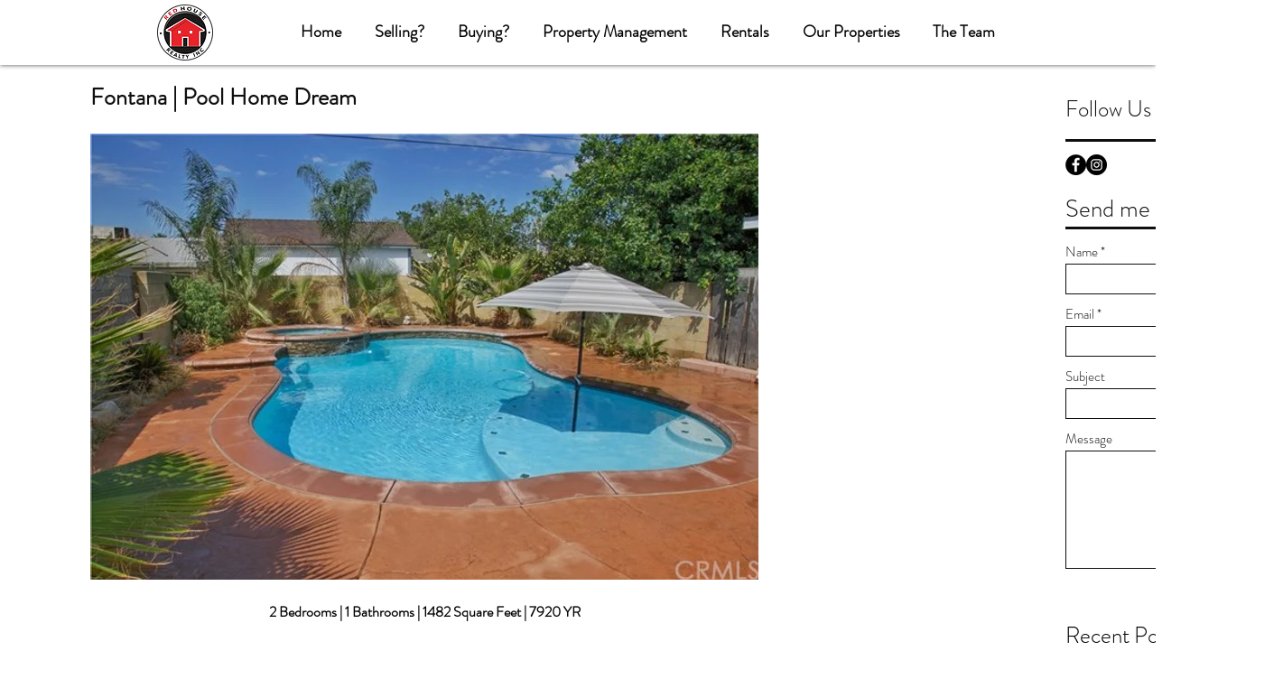

--- FILE ---
content_type: text/css; charset=utf-8
request_url: https://www.redhouserealty.com/_serverless/pro-gallery-css-v4-server/layoutCss?ver=2&id=dn7hr-not-scoped&items=3467_640_427%7C3522_640_427%7C3565_640_360%7C3517_640_426%7C3611_640_426%7C3465_640_427&container=1049.71875_740_650_720&options=gallerySizeType:px%7CenableInfiniteScroll:true%7CtitlePlacement:SHOW_ON_HOVER%7CgridStyle:1%7CimageMargin:10%7CgalleryLayout:2%7CisVertical:false%7CnumberOfImagesPerRow:3%7CgallerySizePx:300%7CcubeRatio:1%7CcubeType:fill%7CgalleryThumbnailsAlignment:bottom%7CthumbnailSpacings:0
body_size: -163
content:
#pro-gallery-dn7hr-not-scoped [data-hook="item-container"][data-idx="0"].gallery-item-container{opacity: 1 !important;display: block !important;transition: opacity .2s ease !important;top: 0px !important;left: 0px !important;right: auto !important;height: 240px !important;width: 240px !important;} #pro-gallery-dn7hr-not-scoped [data-hook="item-container"][data-idx="0"] .gallery-item-common-info-outer{height: 100% !important;} #pro-gallery-dn7hr-not-scoped [data-hook="item-container"][data-idx="0"] .gallery-item-common-info{height: 100% !important;width: 100% !important;} #pro-gallery-dn7hr-not-scoped [data-hook="item-container"][data-idx="0"] .gallery-item-wrapper{width: 240px !important;height: 240px !important;margin: 0 !important;} #pro-gallery-dn7hr-not-scoped [data-hook="item-container"][data-idx="0"] .gallery-item-content{width: 240px !important;height: 240px !important;margin: 0px 0px !important;opacity: 1 !important;} #pro-gallery-dn7hr-not-scoped [data-hook="item-container"][data-idx="0"] .gallery-item-hover{width: 240px !important;height: 240px !important;opacity: 1 !important;} #pro-gallery-dn7hr-not-scoped [data-hook="item-container"][data-idx="0"] .item-hover-flex-container{width: 240px !important;height: 240px !important;margin: 0px 0px !important;opacity: 1 !important;} #pro-gallery-dn7hr-not-scoped [data-hook="item-container"][data-idx="0"] .gallery-item-wrapper img{width: 100% !important;height: 100% !important;opacity: 1 !important;} #pro-gallery-dn7hr-not-scoped [data-hook="item-container"][data-idx="1"].gallery-item-container{opacity: 1 !important;display: block !important;transition: opacity .2s ease !important;top: 0px !important;left: 250px !important;right: auto !important;height: 240px !important;width: 240px !important;} #pro-gallery-dn7hr-not-scoped [data-hook="item-container"][data-idx="1"] .gallery-item-common-info-outer{height: 100% !important;} #pro-gallery-dn7hr-not-scoped [data-hook="item-container"][data-idx="1"] .gallery-item-common-info{height: 100% !important;width: 100% !important;} #pro-gallery-dn7hr-not-scoped [data-hook="item-container"][data-idx="1"] .gallery-item-wrapper{width: 240px !important;height: 240px !important;margin: 0 !important;} #pro-gallery-dn7hr-not-scoped [data-hook="item-container"][data-idx="1"] .gallery-item-content{width: 240px !important;height: 240px !important;margin: 0px 0px !important;opacity: 1 !important;} #pro-gallery-dn7hr-not-scoped [data-hook="item-container"][data-idx="1"] .gallery-item-hover{width: 240px !important;height: 240px !important;opacity: 1 !important;} #pro-gallery-dn7hr-not-scoped [data-hook="item-container"][data-idx="1"] .item-hover-flex-container{width: 240px !important;height: 240px !important;margin: 0px 0px !important;opacity: 1 !important;} #pro-gallery-dn7hr-not-scoped [data-hook="item-container"][data-idx="1"] .gallery-item-wrapper img{width: 100% !important;height: 100% !important;opacity: 1 !important;} #pro-gallery-dn7hr-not-scoped [data-hook="item-container"][data-idx="2"].gallery-item-container{opacity: 1 !important;display: block !important;transition: opacity .2s ease !important;top: 0px !important;left: 500px !important;right: auto !important;height: 240px !important;width: 240px !important;} #pro-gallery-dn7hr-not-scoped [data-hook="item-container"][data-idx="2"] .gallery-item-common-info-outer{height: 100% !important;} #pro-gallery-dn7hr-not-scoped [data-hook="item-container"][data-idx="2"] .gallery-item-common-info{height: 100% !important;width: 100% !important;} #pro-gallery-dn7hr-not-scoped [data-hook="item-container"][data-idx="2"] .gallery-item-wrapper{width: 240px !important;height: 240px !important;margin: 0 !important;} #pro-gallery-dn7hr-not-scoped [data-hook="item-container"][data-idx="2"] .gallery-item-content{width: 240px !important;height: 240px !important;margin: 0px 0px !important;opacity: 1 !important;} #pro-gallery-dn7hr-not-scoped [data-hook="item-container"][data-idx="2"] .gallery-item-hover{width: 240px !important;height: 240px !important;opacity: 1 !important;} #pro-gallery-dn7hr-not-scoped [data-hook="item-container"][data-idx="2"] .item-hover-flex-container{width: 240px !important;height: 240px !important;margin: 0px 0px !important;opacity: 1 !important;} #pro-gallery-dn7hr-not-scoped [data-hook="item-container"][data-idx="2"] .gallery-item-wrapper img{width: 100% !important;height: 100% !important;opacity: 1 !important;} #pro-gallery-dn7hr-not-scoped [data-hook="item-container"][data-idx="3"]{display: none !important;} #pro-gallery-dn7hr-not-scoped [data-hook="item-container"][data-idx="4"]{display: none !important;} #pro-gallery-dn7hr-not-scoped [data-hook="item-container"][data-idx="5"]{display: none !important;} #pro-gallery-dn7hr-not-scoped .pro-gallery-prerender{height:490px !important;}#pro-gallery-dn7hr-not-scoped {height:490px !important; width:740px !important;}#pro-gallery-dn7hr-not-scoped .pro-gallery-margin-container {height:490px !important;}#pro-gallery-dn7hr-not-scoped .pro-gallery {height:490px !important; width:740px !important;}#pro-gallery-dn7hr-not-scoped .pro-gallery-parent-container {height:490px !important; width:750px !important;}